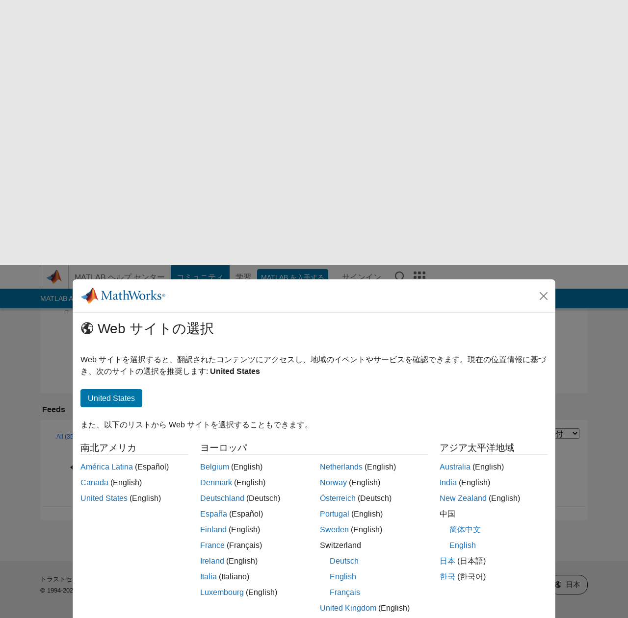

--- FILE ---
content_type: application/x-javascript;charset=utf-8
request_url: https://smetrics.mathworks.com/id?d_visid_ver=5.2.0&d_fieldgroup=A&mcorgid=B1441C8B533095C00A490D4D%40AdobeOrg&mid=76666716455165169257168429199107911542&ts=1769135736189
body_size: -33
content:
{"mid":"76666716455165169257168429199107911542"}